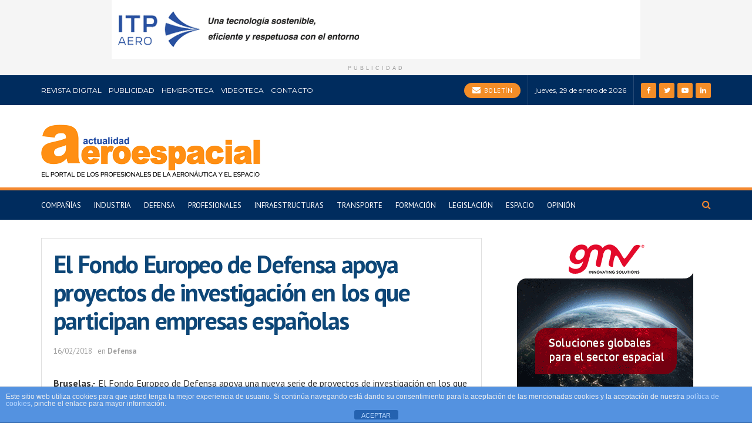

--- FILE ---
content_type: text/html; charset=utf-8
request_url: https://www.google.com/recaptcha/api2/anchor?ar=1&k=6LfKWvYlAAAAAPfdNJYEVC5668QgvYz9OF8qxbAH&co=aHR0cHM6Ly9hY3R1YWxpZGFkYWVyb2VzcGFjaWFsLmNvbTo0NDM.&hl=en&v=N67nZn4AqZkNcbeMu4prBgzg&size=invisible&anchor-ms=20000&execute-ms=30000&cb=g0i5oek3bgq
body_size: 48877
content:
<!DOCTYPE HTML><html dir="ltr" lang="en"><head><meta http-equiv="Content-Type" content="text/html; charset=UTF-8">
<meta http-equiv="X-UA-Compatible" content="IE=edge">
<title>reCAPTCHA</title>
<style type="text/css">
/* cyrillic-ext */
@font-face {
  font-family: 'Roboto';
  font-style: normal;
  font-weight: 400;
  font-stretch: 100%;
  src: url(//fonts.gstatic.com/s/roboto/v48/KFO7CnqEu92Fr1ME7kSn66aGLdTylUAMa3GUBHMdazTgWw.woff2) format('woff2');
  unicode-range: U+0460-052F, U+1C80-1C8A, U+20B4, U+2DE0-2DFF, U+A640-A69F, U+FE2E-FE2F;
}
/* cyrillic */
@font-face {
  font-family: 'Roboto';
  font-style: normal;
  font-weight: 400;
  font-stretch: 100%;
  src: url(//fonts.gstatic.com/s/roboto/v48/KFO7CnqEu92Fr1ME7kSn66aGLdTylUAMa3iUBHMdazTgWw.woff2) format('woff2');
  unicode-range: U+0301, U+0400-045F, U+0490-0491, U+04B0-04B1, U+2116;
}
/* greek-ext */
@font-face {
  font-family: 'Roboto';
  font-style: normal;
  font-weight: 400;
  font-stretch: 100%;
  src: url(//fonts.gstatic.com/s/roboto/v48/KFO7CnqEu92Fr1ME7kSn66aGLdTylUAMa3CUBHMdazTgWw.woff2) format('woff2');
  unicode-range: U+1F00-1FFF;
}
/* greek */
@font-face {
  font-family: 'Roboto';
  font-style: normal;
  font-weight: 400;
  font-stretch: 100%;
  src: url(//fonts.gstatic.com/s/roboto/v48/KFO7CnqEu92Fr1ME7kSn66aGLdTylUAMa3-UBHMdazTgWw.woff2) format('woff2');
  unicode-range: U+0370-0377, U+037A-037F, U+0384-038A, U+038C, U+038E-03A1, U+03A3-03FF;
}
/* math */
@font-face {
  font-family: 'Roboto';
  font-style: normal;
  font-weight: 400;
  font-stretch: 100%;
  src: url(//fonts.gstatic.com/s/roboto/v48/KFO7CnqEu92Fr1ME7kSn66aGLdTylUAMawCUBHMdazTgWw.woff2) format('woff2');
  unicode-range: U+0302-0303, U+0305, U+0307-0308, U+0310, U+0312, U+0315, U+031A, U+0326-0327, U+032C, U+032F-0330, U+0332-0333, U+0338, U+033A, U+0346, U+034D, U+0391-03A1, U+03A3-03A9, U+03B1-03C9, U+03D1, U+03D5-03D6, U+03F0-03F1, U+03F4-03F5, U+2016-2017, U+2034-2038, U+203C, U+2040, U+2043, U+2047, U+2050, U+2057, U+205F, U+2070-2071, U+2074-208E, U+2090-209C, U+20D0-20DC, U+20E1, U+20E5-20EF, U+2100-2112, U+2114-2115, U+2117-2121, U+2123-214F, U+2190, U+2192, U+2194-21AE, U+21B0-21E5, U+21F1-21F2, U+21F4-2211, U+2213-2214, U+2216-22FF, U+2308-230B, U+2310, U+2319, U+231C-2321, U+2336-237A, U+237C, U+2395, U+239B-23B7, U+23D0, U+23DC-23E1, U+2474-2475, U+25AF, U+25B3, U+25B7, U+25BD, U+25C1, U+25CA, U+25CC, U+25FB, U+266D-266F, U+27C0-27FF, U+2900-2AFF, U+2B0E-2B11, U+2B30-2B4C, U+2BFE, U+3030, U+FF5B, U+FF5D, U+1D400-1D7FF, U+1EE00-1EEFF;
}
/* symbols */
@font-face {
  font-family: 'Roboto';
  font-style: normal;
  font-weight: 400;
  font-stretch: 100%;
  src: url(//fonts.gstatic.com/s/roboto/v48/KFO7CnqEu92Fr1ME7kSn66aGLdTylUAMaxKUBHMdazTgWw.woff2) format('woff2');
  unicode-range: U+0001-000C, U+000E-001F, U+007F-009F, U+20DD-20E0, U+20E2-20E4, U+2150-218F, U+2190, U+2192, U+2194-2199, U+21AF, U+21E6-21F0, U+21F3, U+2218-2219, U+2299, U+22C4-22C6, U+2300-243F, U+2440-244A, U+2460-24FF, U+25A0-27BF, U+2800-28FF, U+2921-2922, U+2981, U+29BF, U+29EB, U+2B00-2BFF, U+4DC0-4DFF, U+FFF9-FFFB, U+10140-1018E, U+10190-1019C, U+101A0, U+101D0-101FD, U+102E0-102FB, U+10E60-10E7E, U+1D2C0-1D2D3, U+1D2E0-1D37F, U+1F000-1F0FF, U+1F100-1F1AD, U+1F1E6-1F1FF, U+1F30D-1F30F, U+1F315, U+1F31C, U+1F31E, U+1F320-1F32C, U+1F336, U+1F378, U+1F37D, U+1F382, U+1F393-1F39F, U+1F3A7-1F3A8, U+1F3AC-1F3AF, U+1F3C2, U+1F3C4-1F3C6, U+1F3CA-1F3CE, U+1F3D4-1F3E0, U+1F3ED, U+1F3F1-1F3F3, U+1F3F5-1F3F7, U+1F408, U+1F415, U+1F41F, U+1F426, U+1F43F, U+1F441-1F442, U+1F444, U+1F446-1F449, U+1F44C-1F44E, U+1F453, U+1F46A, U+1F47D, U+1F4A3, U+1F4B0, U+1F4B3, U+1F4B9, U+1F4BB, U+1F4BF, U+1F4C8-1F4CB, U+1F4D6, U+1F4DA, U+1F4DF, U+1F4E3-1F4E6, U+1F4EA-1F4ED, U+1F4F7, U+1F4F9-1F4FB, U+1F4FD-1F4FE, U+1F503, U+1F507-1F50B, U+1F50D, U+1F512-1F513, U+1F53E-1F54A, U+1F54F-1F5FA, U+1F610, U+1F650-1F67F, U+1F687, U+1F68D, U+1F691, U+1F694, U+1F698, U+1F6AD, U+1F6B2, U+1F6B9-1F6BA, U+1F6BC, U+1F6C6-1F6CF, U+1F6D3-1F6D7, U+1F6E0-1F6EA, U+1F6F0-1F6F3, U+1F6F7-1F6FC, U+1F700-1F7FF, U+1F800-1F80B, U+1F810-1F847, U+1F850-1F859, U+1F860-1F887, U+1F890-1F8AD, U+1F8B0-1F8BB, U+1F8C0-1F8C1, U+1F900-1F90B, U+1F93B, U+1F946, U+1F984, U+1F996, U+1F9E9, U+1FA00-1FA6F, U+1FA70-1FA7C, U+1FA80-1FA89, U+1FA8F-1FAC6, U+1FACE-1FADC, U+1FADF-1FAE9, U+1FAF0-1FAF8, U+1FB00-1FBFF;
}
/* vietnamese */
@font-face {
  font-family: 'Roboto';
  font-style: normal;
  font-weight: 400;
  font-stretch: 100%;
  src: url(//fonts.gstatic.com/s/roboto/v48/KFO7CnqEu92Fr1ME7kSn66aGLdTylUAMa3OUBHMdazTgWw.woff2) format('woff2');
  unicode-range: U+0102-0103, U+0110-0111, U+0128-0129, U+0168-0169, U+01A0-01A1, U+01AF-01B0, U+0300-0301, U+0303-0304, U+0308-0309, U+0323, U+0329, U+1EA0-1EF9, U+20AB;
}
/* latin-ext */
@font-face {
  font-family: 'Roboto';
  font-style: normal;
  font-weight: 400;
  font-stretch: 100%;
  src: url(//fonts.gstatic.com/s/roboto/v48/KFO7CnqEu92Fr1ME7kSn66aGLdTylUAMa3KUBHMdazTgWw.woff2) format('woff2');
  unicode-range: U+0100-02BA, U+02BD-02C5, U+02C7-02CC, U+02CE-02D7, U+02DD-02FF, U+0304, U+0308, U+0329, U+1D00-1DBF, U+1E00-1E9F, U+1EF2-1EFF, U+2020, U+20A0-20AB, U+20AD-20C0, U+2113, U+2C60-2C7F, U+A720-A7FF;
}
/* latin */
@font-face {
  font-family: 'Roboto';
  font-style: normal;
  font-weight: 400;
  font-stretch: 100%;
  src: url(//fonts.gstatic.com/s/roboto/v48/KFO7CnqEu92Fr1ME7kSn66aGLdTylUAMa3yUBHMdazQ.woff2) format('woff2');
  unicode-range: U+0000-00FF, U+0131, U+0152-0153, U+02BB-02BC, U+02C6, U+02DA, U+02DC, U+0304, U+0308, U+0329, U+2000-206F, U+20AC, U+2122, U+2191, U+2193, U+2212, U+2215, U+FEFF, U+FFFD;
}
/* cyrillic-ext */
@font-face {
  font-family: 'Roboto';
  font-style: normal;
  font-weight: 500;
  font-stretch: 100%;
  src: url(//fonts.gstatic.com/s/roboto/v48/KFO7CnqEu92Fr1ME7kSn66aGLdTylUAMa3GUBHMdazTgWw.woff2) format('woff2');
  unicode-range: U+0460-052F, U+1C80-1C8A, U+20B4, U+2DE0-2DFF, U+A640-A69F, U+FE2E-FE2F;
}
/* cyrillic */
@font-face {
  font-family: 'Roboto';
  font-style: normal;
  font-weight: 500;
  font-stretch: 100%;
  src: url(//fonts.gstatic.com/s/roboto/v48/KFO7CnqEu92Fr1ME7kSn66aGLdTylUAMa3iUBHMdazTgWw.woff2) format('woff2');
  unicode-range: U+0301, U+0400-045F, U+0490-0491, U+04B0-04B1, U+2116;
}
/* greek-ext */
@font-face {
  font-family: 'Roboto';
  font-style: normal;
  font-weight: 500;
  font-stretch: 100%;
  src: url(//fonts.gstatic.com/s/roboto/v48/KFO7CnqEu92Fr1ME7kSn66aGLdTylUAMa3CUBHMdazTgWw.woff2) format('woff2');
  unicode-range: U+1F00-1FFF;
}
/* greek */
@font-face {
  font-family: 'Roboto';
  font-style: normal;
  font-weight: 500;
  font-stretch: 100%;
  src: url(//fonts.gstatic.com/s/roboto/v48/KFO7CnqEu92Fr1ME7kSn66aGLdTylUAMa3-UBHMdazTgWw.woff2) format('woff2');
  unicode-range: U+0370-0377, U+037A-037F, U+0384-038A, U+038C, U+038E-03A1, U+03A3-03FF;
}
/* math */
@font-face {
  font-family: 'Roboto';
  font-style: normal;
  font-weight: 500;
  font-stretch: 100%;
  src: url(//fonts.gstatic.com/s/roboto/v48/KFO7CnqEu92Fr1ME7kSn66aGLdTylUAMawCUBHMdazTgWw.woff2) format('woff2');
  unicode-range: U+0302-0303, U+0305, U+0307-0308, U+0310, U+0312, U+0315, U+031A, U+0326-0327, U+032C, U+032F-0330, U+0332-0333, U+0338, U+033A, U+0346, U+034D, U+0391-03A1, U+03A3-03A9, U+03B1-03C9, U+03D1, U+03D5-03D6, U+03F0-03F1, U+03F4-03F5, U+2016-2017, U+2034-2038, U+203C, U+2040, U+2043, U+2047, U+2050, U+2057, U+205F, U+2070-2071, U+2074-208E, U+2090-209C, U+20D0-20DC, U+20E1, U+20E5-20EF, U+2100-2112, U+2114-2115, U+2117-2121, U+2123-214F, U+2190, U+2192, U+2194-21AE, U+21B0-21E5, U+21F1-21F2, U+21F4-2211, U+2213-2214, U+2216-22FF, U+2308-230B, U+2310, U+2319, U+231C-2321, U+2336-237A, U+237C, U+2395, U+239B-23B7, U+23D0, U+23DC-23E1, U+2474-2475, U+25AF, U+25B3, U+25B7, U+25BD, U+25C1, U+25CA, U+25CC, U+25FB, U+266D-266F, U+27C0-27FF, U+2900-2AFF, U+2B0E-2B11, U+2B30-2B4C, U+2BFE, U+3030, U+FF5B, U+FF5D, U+1D400-1D7FF, U+1EE00-1EEFF;
}
/* symbols */
@font-face {
  font-family: 'Roboto';
  font-style: normal;
  font-weight: 500;
  font-stretch: 100%;
  src: url(//fonts.gstatic.com/s/roboto/v48/KFO7CnqEu92Fr1ME7kSn66aGLdTylUAMaxKUBHMdazTgWw.woff2) format('woff2');
  unicode-range: U+0001-000C, U+000E-001F, U+007F-009F, U+20DD-20E0, U+20E2-20E4, U+2150-218F, U+2190, U+2192, U+2194-2199, U+21AF, U+21E6-21F0, U+21F3, U+2218-2219, U+2299, U+22C4-22C6, U+2300-243F, U+2440-244A, U+2460-24FF, U+25A0-27BF, U+2800-28FF, U+2921-2922, U+2981, U+29BF, U+29EB, U+2B00-2BFF, U+4DC0-4DFF, U+FFF9-FFFB, U+10140-1018E, U+10190-1019C, U+101A0, U+101D0-101FD, U+102E0-102FB, U+10E60-10E7E, U+1D2C0-1D2D3, U+1D2E0-1D37F, U+1F000-1F0FF, U+1F100-1F1AD, U+1F1E6-1F1FF, U+1F30D-1F30F, U+1F315, U+1F31C, U+1F31E, U+1F320-1F32C, U+1F336, U+1F378, U+1F37D, U+1F382, U+1F393-1F39F, U+1F3A7-1F3A8, U+1F3AC-1F3AF, U+1F3C2, U+1F3C4-1F3C6, U+1F3CA-1F3CE, U+1F3D4-1F3E0, U+1F3ED, U+1F3F1-1F3F3, U+1F3F5-1F3F7, U+1F408, U+1F415, U+1F41F, U+1F426, U+1F43F, U+1F441-1F442, U+1F444, U+1F446-1F449, U+1F44C-1F44E, U+1F453, U+1F46A, U+1F47D, U+1F4A3, U+1F4B0, U+1F4B3, U+1F4B9, U+1F4BB, U+1F4BF, U+1F4C8-1F4CB, U+1F4D6, U+1F4DA, U+1F4DF, U+1F4E3-1F4E6, U+1F4EA-1F4ED, U+1F4F7, U+1F4F9-1F4FB, U+1F4FD-1F4FE, U+1F503, U+1F507-1F50B, U+1F50D, U+1F512-1F513, U+1F53E-1F54A, U+1F54F-1F5FA, U+1F610, U+1F650-1F67F, U+1F687, U+1F68D, U+1F691, U+1F694, U+1F698, U+1F6AD, U+1F6B2, U+1F6B9-1F6BA, U+1F6BC, U+1F6C6-1F6CF, U+1F6D3-1F6D7, U+1F6E0-1F6EA, U+1F6F0-1F6F3, U+1F6F7-1F6FC, U+1F700-1F7FF, U+1F800-1F80B, U+1F810-1F847, U+1F850-1F859, U+1F860-1F887, U+1F890-1F8AD, U+1F8B0-1F8BB, U+1F8C0-1F8C1, U+1F900-1F90B, U+1F93B, U+1F946, U+1F984, U+1F996, U+1F9E9, U+1FA00-1FA6F, U+1FA70-1FA7C, U+1FA80-1FA89, U+1FA8F-1FAC6, U+1FACE-1FADC, U+1FADF-1FAE9, U+1FAF0-1FAF8, U+1FB00-1FBFF;
}
/* vietnamese */
@font-face {
  font-family: 'Roboto';
  font-style: normal;
  font-weight: 500;
  font-stretch: 100%;
  src: url(//fonts.gstatic.com/s/roboto/v48/KFO7CnqEu92Fr1ME7kSn66aGLdTylUAMa3OUBHMdazTgWw.woff2) format('woff2');
  unicode-range: U+0102-0103, U+0110-0111, U+0128-0129, U+0168-0169, U+01A0-01A1, U+01AF-01B0, U+0300-0301, U+0303-0304, U+0308-0309, U+0323, U+0329, U+1EA0-1EF9, U+20AB;
}
/* latin-ext */
@font-face {
  font-family: 'Roboto';
  font-style: normal;
  font-weight: 500;
  font-stretch: 100%;
  src: url(//fonts.gstatic.com/s/roboto/v48/KFO7CnqEu92Fr1ME7kSn66aGLdTylUAMa3KUBHMdazTgWw.woff2) format('woff2');
  unicode-range: U+0100-02BA, U+02BD-02C5, U+02C7-02CC, U+02CE-02D7, U+02DD-02FF, U+0304, U+0308, U+0329, U+1D00-1DBF, U+1E00-1E9F, U+1EF2-1EFF, U+2020, U+20A0-20AB, U+20AD-20C0, U+2113, U+2C60-2C7F, U+A720-A7FF;
}
/* latin */
@font-face {
  font-family: 'Roboto';
  font-style: normal;
  font-weight: 500;
  font-stretch: 100%;
  src: url(//fonts.gstatic.com/s/roboto/v48/KFO7CnqEu92Fr1ME7kSn66aGLdTylUAMa3yUBHMdazQ.woff2) format('woff2');
  unicode-range: U+0000-00FF, U+0131, U+0152-0153, U+02BB-02BC, U+02C6, U+02DA, U+02DC, U+0304, U+0308, U+0329, U+2000-206F, U+20AC, U+2122, U+2191, U+2193, U+2212, U+2215, U+FEFF, U+FFFD;
}
/* cyrillic-ext */
@font-face {
  font-family: 'Roboto';
  font-style: normal;
  font-weight: 900;
  font-stretch: 100%;
  src: url(//fonts.gstatic.com/s/roboto/v48/KFO7CnqEu92Fr1ME7kSn66aGLdTylUAMa3GUBHMdazTgWw.woff2) format('woff2');
  unicode-range: U+0460-052F, U+1C80-1C8A, U+20B4, U+2DE0-2DFF, U+A640-A69F, U+FE2E-FE2F;
}
/* cyrillic */
@font-face {
  font-family: 'Roboto';
  font-style: normal;
  font-weight: 900;
  font-stretch: 100%;
  src: url(//fonts.gstatic.com/s/roboto/v48/KFO7CnqEu92Fr1ME7kSn66aGLdTylUAMa3iUBHMdazTgWw.woff2) format('woff2');
  unicode-range: U+0301, U+0400-045F, U+0490-0491, U+04B0-04B1, U+2116;
}
/* greek-ext */
@font-face {
  font-family: 'Roboto';
  font-style: normal;
  font-weight: 900;
  font-stretch: 100%;
  src: url(//fonts.gstatic.com/s/roboto/v48/KFO7CnqEu92Fr1ME7kSn66aGLdTylUAMa3CUBHMdazTgWw.woff2) format('woff2');
  unicode-range: U+1F00-1FFF;
}
/* greek */
@font-face {
  font-family: 'Roboto';
  font-style: normal;
  font-weight: 900;
  font-stretch: 100%;
  src: url(//fonts.gstatic.com/s/roboto/v48/KFO7CnqEu92Fr1ME7kSn66aGLdTylUAMa3-UBHMdazTgWw.woff2) format('woff2');
  unicode-range: U+0370-0377, U+037A-037F, U+0384-038A, U+038C, U+038E-03A1, U+03A3-03FF;
}
/* math */
@font-face {
  font-family: 'Roboto';
  font-style: normal;
  font-weight: 900;
  font-stretch: 100%;
  src: url(//fonts.gstatic.com/s/roboto/v48/KFO7CnqEu92Fr1ME7kSn66aGLdTylUAMawCUBHMdazTgWw.woff2) format('woff2');
  unicode-range: U+0302-0303, U+0305, U+0307-0308, U+0310, U+0312, U+0315, U+031A, U+0326-0327, U+032C, U+032F-0330, U+0332-0333, U+0338, U+033A, U+0346, U+034D, U+0391-03A1, U+03A3-03A9, U+03B1-03C9, U+03D1, U+03D5-03D6, U+03F0-03F1, U+03F4-03F5, U+2016-2017, U+2034-2038, U+203C, U+2040, U+2043, U+2047, U+2050, U+2057, U+205F, U+2070-2071, U+2074-208E, U+2090-209C, U+20D0-20DC, U+20E1, U+20E5-20EF, U+2100-2112, U+2114-2115, U+2117-2121, U+2123-214F, U+2190, U+2192, U+2194-21AE, U+21B0-21E5, U+21F1-21F2, U+21F4-2211, U+2213-2214, U+2216-22FF, U+2308-230B, U+2310, U+2319, U+231C-2321, U+2336-237A, U+237C, U+2395, U+239B-23B7, U+23D0, U+23DC-23E1, U+2474-2475, U+25AF, U+25B3, U+25B7, U+25BD, U+25C1, U+25CA, U+25CC, U+25FB, U+266D-266F, U+27C0-27FF, U+2900-2AFF, U+2B0E-2B11, U+2B30-2B4C, U+2BFE, U+3030, U+FF5B, U+FF5D, U+1D400-1D7FF, U+1EE00-1EEFF;
}
/* symbols */
@font-face {
  font-family: 'Roboto';
  font-style: normal;
  font-weight: 900;
  font-stretch: 100%;
  src: url(//fonts.gstatic.com/s/roboto/v48/KFO7CnqEu92Fr1ME7kSn66aGLdTylUAMaxKUBHMdazTgWw.woff2) format('woff2');
  unicode-range: U+0001-000C, U+000E-001F, U+007F-009F, U+20DD-20E0, U+20E2-20E4, U+2150-218F, U+2190, U+2192, U+2194-2199, U+21AF, U+21E6-21F0, U+21F3, U+2218-2219, U+2299, U+22C4-22C6, U+2300-243F, U+2440-244A, U+2460-24FF, U+25A0-27BF, U+2800-28FF, U+2921-2922, U+2981, U+29BF, U+29EB, U+2B00-2BFF, U+4DC0-4DFF, U+FFF9-FFFB, U+10140-1018E, U+10190-1019C, U+101A0, U+101D0-101FD, U+102E0-102FB, U+10E60-10E7E, U+1D2C0-1D2D3, U+1D2E0-1D37F, U+1F000-1F0FF, U+1F100-1F1AD, U+1F1E6-1F1FF, U+1F30D-1F30F, U+1F315, U+1F31C, U+1F31E, U+1F320-1F32C, U+1F336, U+1F378, U+1F37D, U+1F382, U+1F393-1F39F, U+1F3A7-1F3A8, U+1F3AC-1F3AF, U+1F3C2, U+1F3C4-1F3C6, U+1F3CA-1F3CE, U+1F3D4-1F3E0, U+1F3ED, U+1F3F1-1F3F3, U+1F3F5-1F3F7, U+1F408, U+1F415, U+1F41F, U+1F426, U+1F43F, U+1F441-1F442, U+1F444, U+1F446-1F449, U+1F44C-1F44E, U+1F453, U+1F46A, U+1F47D, U+1F4A3, U+1F4B0, U+1F4B3, U+1F4B9, U+1F4BB, U+1F4BF, U+1F4C8-1F4CB, U+1F4D6, U+1F4DA, U+1F4DF, U+1F4E3-1F4E6, U+1F4EA-1F4ED, U+1F4F7, U+1F4F9-1F4FB, U+1F4FD-1F4FE, U+1F503, U+1F507-1F50B, U+1F50D, U+1F512-1F513, U+1F53E-1F54A, U+1F54F-1F5FA, U+1F610, U+1F650-1F67F, U+1F687, U+1F68D, U+1F691, U+1F694, U+1F698, U+1F6AD, U+1F6B2, U+1F6B9-1F6BA, U+1F6BC, U+1F6C6-1F6CF, U+1F6D3-1F6D7, U+1F6E0-1F6EA, U+1F6F0-1F6F3, U+1F6F7-1F6FC, U+1F700-1F7FF, U+1F800-1F80B, U+1F810-1F847, U+1F850-1F859, U+1F860-1F887, U+1F890-1F8AD, U+1F8B0-1F8BB, U+1F8C0-1F8C1, U+1F900-1F90B, U+1F93B, U+1F946, U+1F984, U+1F996, U+1F9E9, U+1FA00-1FA6F, U+1FA70-1FA7C, U+1FA80-1FA89, U+1FA8F-1FAC6, U+1FACE-1FADC, U+1FADF-1FAE9, U+1FAF0-1FAF8, U+1FB00-1FBFF;
}
/* vietnamese */
@font-face {
  font-family: 'Roboto';
  font-style: normal;
  font-weight: 900;
  font-stretch: 100%;
  src: url(//fonts.gstatic.com/s/roboto/v48/KFO7CnqEu92Fr1ME7kSn66aGLdTylUAMa3OUBHMdazTgWw.woff2) format('woff2');
  unicode-range: U+0102-0103, U+0110-0111, U+0128-0129, U+0168-0169, U+01A0-01A1, U+01AF-01B0, U+0300-0301, U+0303-0304, U+0308-0309, U+0323, U+0329, U+1EA0-1EF9, U+20AB;
}
/* latin-ext */
@font-face {
  font-family: 'Roboto';
  font-style: normal;
  font-weight: 900;
  font-stretch: 100%;
  src: url(//fonts.gstatic.com/s/roboto/v48/KFO7CnqEu92Fr1ME7kSn66aGLdTylUAMa3KUBHMdazTgWw.woff2) format('woff2');
  unicode-range: U+0100-02BA, U+02BD-02C5, U+02C7-02CC, U+02CE-02D7, U+02DD-02FF, U+0304, U+0308, U+0329, U+1D00-1DBF, U+1E00-1E9F, U+1EF2-1EFF, U+2020, U+20A0-20AB, U+20AD-20C0, U+2113, U+2C60-2C7F, U+A720-A7FF;
}
/* latin */
@font-face {
  font-family: 'Roboto';
  font-style: normal;
  font-weight: 900;
  font-stretch: 100%;
  src: url(//fonts.gstatic.com/s/roboto/v48/KFO7CnqEu92Fr1ME7kSn66aGLdTylUAMa3yUBHMdazQ.woff2) format('woff2');
  unicode-range: U+0000-00FF, U+0131, U+0152-0153, U+02BB-02BC, U+02C6, U+02DA, U+02DC, U+0304, U+0308, U+0329, U+2000-206F, U+20AC, U+2122, U+2191, U+2193, U+2212, U+2215, U+FEFF, U+FFFD;
}

</style>
<link rel="stylesheet" type="text/css" href="https://www.gstatic.com/recaptcha/releases/N67nZn4AqZkNcbeMu4prBgzg/styles__ltr.css">
<script nonce="anRUi2aZeqQT-tNZHHSSNQ" type="text/javascript">window['__recaptcha_api'] = 'https://www.google.com/recaptcha/api2/';</script>
<script type="text/javascript" src="https://www.gstatic.com/recaptcha/releases/N67nZn4AqZkNcbeMu4prBgzg/recaptcha__en.js" nonce="anRUi2aZeqQT-tNZHHSSNQ">
      
    </script></head>
<body><div id="rc-anchor-alert" class="rc-anchor-alert"></div>
<input type="hidden" id="recaptcha-token" value="[base64]">
<script type="text/javascript" nonce="anRUi2aZeqQT-tNZHHSSNQ">
      recaptcha.anchor.Main.init("[\x22ainput\x22,[\x22bgdata\x22,\x22\x22,\[base64]/[base64]/[base64]/ZyhXLGgpOnEoW04sMjEsbF0sVywwKSxoKSxmYWxzZSxmYWxzZSl9Y2F0Y2goayl7RygzNTgsVyk/[base64]/[base64]/[base64]/[base64]/[base64]/[base64]/[base64]/bmV3IEJbT10oRFswXSk6dz09Mj9uZXcgQltPXShEWzBdLERbMV0pOnc9PTM/bmV3IEJbT10oRFswXSxEWzFdLERbMl0pOnc9PTQ/[base64]/[base64]/[base64]/[base64]/[base64]\\u003d\x22,\[base64]\\u003d\x22,\x22wpLCiMKFw7zDhcOIwqvDt8Oaw7XCo1BvccKMwpw+QTwFw5rDnh7DrcOnw73DosOrRcOgwrzCvMKdwpHCjQ5Dwrk3f8OqwoNmwqJ4w6LDrMOxNHHCkVrCrhBIwpQFK8ORwpvDrcK+Y8Orw7fCgMKAw75HOjXDgMKYwq/CqMOdbGHDuFNMwrLDviMFw6/Cln/ChmNHcHh9QMOeAll6VEPDmX7Cv8Ocwq7ClcOWMU/Ci0HCnQMiXxrCtsOMw7lmw4FBwr5Rwq5qYCbCmmbDnsOjWcONKcKPayApwrzCsGkHw77CqmrCrsOyX8O4bTrCpMOBwr7Ds8KMw4oBw7TCjMOSwrHCjUh/wrh9HWrDg8Kvw4rCr8KQfgkYNyoMwqkpaMKdwpNMBcOTwqrDocOZwqzDmMKjw5dZw67DtsObw45xwrthwqTCkwAAR8K/bWh6wrjDrsO1wopHw4pjw4DDvTA9Q8K9GMO+CVwuAltqKn8/[base64]/[base64]/Dg8KjfTomXsO2XHlTw6LCl2URw5ZnOm3Dm8KJwpLDo8ONw5rDk8O9fMOxw5/[base64]/w7nDijMGwrLDnsOEHsKXHcOIZiLDtndhdx/Dgy/CvR3DsjA8wohHB8OQw5EHB8OlVsK2OcOgwqFQCBvDgcK2w7ZJAsOdwopqwoLCvwtAw6HDjxxqXEV+IQzClcKJw50swq/Dt8OMw4V4w7HDmnwbw68mdMKPSsOcTsKqwrHCvMKIECrDk18Pw40ywp1Mwq4ow7FrA8Opw6/CpBEANsOJI0zDvcKUGnjCq39oalHCqhvDrXDDhsKowqpawoZ9HDDDkBo4wqrCmsKow6FxX8KyPB/[base64]/CiMO3w6k/w63DpAPDsV5tCQ0EOGvChcKPwqAlA8OZwqwKwqkVwqwla8Kfw4HDh8OzKhgoI8OCwr5Mw43CqgxEbcOtZl3DhsKnE8KtZcOew6lPw4tuX8ObJsOlScOLw4LClMKew4jCgMK2GjbCkcOowpQhw57Dh1xcwr9rwozDohsZwqrCp2NKwp3DnMKTESh/H8Kjw4ZFNHTDh2fCgcKew6A6w4rCnXPDlcOMw64ZQ1oQwqdBwrvCtsK3ecO7wpLDkMKYwqwKw5jCh8KHwpVQbcO+wokpw6XDlBszMVoow7vDtSU/w6DCi8OkKMO3wrMZOcKPfcK6wolRwrLDp8K8wp3DigPDgDTDrS3DhADCm8OYdVvDsMOEw75CZFHDgCrCrXnDgRnDtQQZworCvsK/KHRFwpZkw7fDosOWwrMXMcKtXcKpw7kYwqZwfcOnw4TClMO0woNIPMO7HCTDvgnCkMK6R0PDjzQeUMKIwookw7bDmcOUGDzDuxA9YMOVDcKcLFglw4AzNsOqFcOyFMO/woF7wo5hZsO8w64/CCNYwqtZY8KEwohsw6RFw53Ch21AOMOgwoIrw6cXw4zCisO5wqDCicOcVcK1ZB0Ew6trS8OowoLChi7CtsKDwrXCi8KbKivDqBDCgMKobMO4CX4xEm87w7rDrcORw5AnwoFIw6diw6hAGkdnImEpwqPChUBmHsOHwovCisKeSwnDh8Kic0gCwp9rB8O/[base64]/[base64]/Cn8OQw43Cv8ODwqYsB8OoP3zDhBdOwqYkw4ZEA8KMCCJ9ACjCn8KTRS5yAW9SwoUvwqnCgjHCvWxAwqZjK8OvbMK3woRTZsKBI38kw5jCkMKlScKiw7zDlWNCOMKlw63CnsOpbw3DvcO4cMOSw7rDnsKYHMOUfMOwwq/DvVA5w6wwwrbDiGFqTMK1RzRMw5DCpS/Cu8OrK8ObZ8OpwovDgMOlWsKOwo3DusOFwrdIUFMDwqXCrsKVwrAXRcOUbMOkwo5/[base64]/ClA4twpbCmCDCv8KIPXo7FEXCliPDpsOnwrnCtMKrSHfCrVXDn8OnUMOQw4XChEN/w4NMZcKQVS0vQcK7wpJ9worDh38BWMKpBUlOw6/DlsO/[base64]/DrUMaOcK9KcOQw6nDn8OOLMOtw4YkIMOVw6kkwoJNwq/Cj8KmDMKdwozDssKxCsOvw4HDncO6w7vDvEjDkwt4w6pGBcObwp/CksKlYMK/w6/[base64]/worDtw/Ck8K6eMKKw5DCsRFpw6lIMMOsw4VCL3HCh3IaT8OQwrXCq8OKwo3Cg198wroneDDDnQvDqUjDkMOCSj0fw4bDisO0w7/DrsK3wr/Cr8ONXBnCusKGwoLCqXRWw6bCg0HDosO9SMKgwrLCl8KsYxrDmXjCjcKnJcKdwrvCvkR8w7/CnsO5wqdbB8KMW2PCq8KnSX9Ow4XCiDp3W8Oswr17YcKSw5pNwpMxw6IGwrIBWsKXw6bCpMKzwprDnMKpDF3DqEDDtW/[base64]/wqtAw5jCgG/CpVLChHoiwqXCjUh7w6kJNm/CmQrDp8OhHcOhQAgDUsK9SMOzO2LDkjHCmsOUXRTDnMKYwr7CqzxUWMOGUsKww6gxVMKOw7rDtCMywoTCusO6PwXDnznClcKgwprDmCPDsmshCsKPOgjCl2fCjcOaw4BaPcKHdTg3R8Krw57CuCzDu8KXO8OUw7XDq8K8woUheSLCrl/[base64]/[base64]/Cn8OnTybCkMKkwr/CrMOsZ8OHX8O7YcKDYTvCrMKEbBNowrRRd8KXw7EGwqTCrMKNJC4GwrkGdsO4QcKDLynCkEPDrMK3B8OuU8O/TcKPTX5uw5cowocpw61afMOXw5rCt0DChcOuw5zCn8Ogw7/CqcKaw43ClMOtw67DjEhVDX1yccO9wphPeSvCi2HDg3HChcK5GsO7w6s6eMOyUcKhYsONdmsydsOQHHUubQHClT3CpAFlMMK/[base64]/ClsOxIUxDw5F0w6FawrnDo1kXYlUtN8Oqw6FJeCrDnsKWSsKLRMK0w7pfwrDDlynClx3CuCPDtcKjGMKrOV5OHhdkdcKYF8OhL8OAOmpAw4jCqXTDr8KPd8KjwqzClsOcwp5JTMKcwqPCvBvCq8KVwrrCugpxwoxnw7bCusKnw5XCsWbDmTE8wq/ChcKuw6wfwofDnxkVwobCuVlrF8OpOsK5w7FCw7c5w57Ck8OUECJ9w7JOw5HDvWDDnAvDoE/DgD0Tw4ZhX8K9VHrChjw5YVogQcKMwpDCsg92woXDgsOPw4/DhnVTIEcWw7LDrQLDsXMiCCp8TsKFwqweb8Omw4bDoRguFMOOwqnDqcKAcMOJG8Ovwr9KT8OCHBgSasOhw7nCocKtwpZrw707T3fCpwTDsMKMw5LDqsOxNwRGcX5fCGfDgg3CqhnDjk54wo/CiSPCljjCnMOcw7s0wpYcF01ZesO+w4vDkFEgwpbCpGpiwrrCvlchwopVw69pw7oRwp/CmcOAPMOiwphae1NXw43Dn1/CpsKxTUdCwoXCozQcE8KaAQIwBhJYFcOSwqDDjMK7ZsKgwrXDhxrDiSTCjigLw7PCkzrDnzvDhcOPYnp8wrfCoTDCjyHDssKCTjM7XsKUw7VbAwzDlcOqw7TCqMKXNcONwrIvJCEEViDCiCHCgMOoO8OBa3/CiHAKUMKpwqk0w4ptwpXDo8K0wovCmcOBM8O0ekrDoMOiwpbDuEFBwqhre8K1w5oMbsOFMA3DvFDCunUPBcKEKmTCv8Ogw6nCuS3Dh3nCo8O0dTJfwpDCsX/CoHDCiWN+MMKQG8OWfBHCpMKjwqjDt8O/[base64]/Dg3vDrx7CgATDmWHDhwDCmRYNfUAvwqzCownDu8O3DjY/CijDh8KdbyHDgRDDnB/Cm8KUwpDDtcKRHUjDhAl6wow8w6d8wo1uwrlCUMKOAhgoAVXCrMKZw6h7w7gVCMOWw7d+w7bDtVXCmsKdc8K5w4vCtMKYNcKcwrDCksOTWMOWRsKuw7TDn8OFwpEew4gSwo/DnihnwpnCjwDCtMOywo1Xw5XCnsOfUHHCgcKxGAzDi1vCk8KLPgHCpcOBw7PDjHYYwrggw791PsKJIFRJTikGw7BAwrzDtzU+TsOJMMKjXsOdw57CkcOQKgjCusO0X8O+O8KYwrw5w4lYwp7CkMOxw5V/woHDrMKQwog3wrrDvBTCoW5dw4YRwocdwrfDhCIAGMKww7/[base64]/CgMKVUg1xSMOYDUPCvsOEw6jDqRXCosKGQC13w45KwpV/DS3CnAPDuMOnw48Vw6DCrAHDvlokwqXDuwpSNmU+wp1ywrHDrsOqw4ojw5dYRMO/emZEAgxCcWzCu8K1w4ogwo04w7/ChsOnK8KbXMKQAjnCpmzDq8K6VwMiNjxRw70LEG7DiMK/YMKxwrTCulfCrMKHwoXDqcK0wonCpTzCgcO3SF7DjcKrwpzDgsKGw7jDnMOzYSnCg1XDisOJw6jCnsOWRsKxw5HDmUIIAEIHVcK3IRBeV8KmRMOvLFgowpfCg8OFNMKJckohwr/DlUMRw5w5OcKpwojChys1w78KE8Ksw6fChcKZw43DiMKzEcKFFzYTDQ/DlsOEw708wr1GYmQvw4jDhH3DrMKww7bCicKxwrzDmsOqwr0eBMKxXCPDqnrChcORw548EMKgPBHCuQPDn8Ocw6TDtMOeRhfCssKcSRXCoWoSBMOAwrDDk8Kyw5UWGUJUbm/ClcKMw74hR8O9GVvDu8KkcXLCksO2w6ZVU8KGBcOwe8KrCMKqwoEewqDCu1kFwosFw5/DhxhYwozCtH47worDj2JMJsONwqpcw5HCi1DCgGsKwqDChcOHw5/ChsOGw5RAA39aRVnCojp8e8KCMlDDqMKYZylIQ8OjwoUAKQljdcKiw77DlEXDpcKwRcKAfcOhGcOhw4V4ZHoWTSdoRC5ww7zDjkIuAgN3w6Nqw5Atw47DjyZgQCZWFGXCgcKZwpxZVBoRMsOWwo3DgTzDrsOOUGzDpiZLLiAVwoDDpApywqVnY27CjMO/wo3DswPCgQHDlCADw6LDk8Kew5onw6tZbVbCkMKYw7PDisOmVMOGAcKFwotOw5RpYAXDl8OZwo3CowYvVV3CmMOdVcKNw5pbwr7CpkxiEcOUIcKVaU3CnW8zLGXDjH/DisORwrs9QcKdWsKHw4FEE8KKP8K+w6rCkT3Cn8O7w6krZ8ObfQosAsOFw4XCosOtw7bCs1xKw4Z2wo/DkT05azp/w5jCjCnDqWwSZhAYNy9Rw5PDvzhNJCJUXsKmw4c+w4zCo8OaZcOOwqJGNsKREMKSNntWw6/CpSfCrcKgw5zCoEvDo13DhGgKQBUtZxIcUMKqwqRGwqpEFRQkw5bCg2Zqw53Ch15pwq5FAGXCjkQlw7nCjsK4w5NbC2XCul/Do8KlN8K4wqzDmFo/Y8K+wofDpsO2NDULw47Ci8OME8KQwojDugfDk14mUMO7wrPCicOkVsKgwrNtw546NX3ChMKqHyQ/F0XCngfDi8KBw7bDmsOrw4bChcO9ccKtwqvDoz/DuirDnGIwwoHDg8KAfsKQIcKXA0MPwqEVw7A5ah3DhhFqw6TCkjLChWJ9wpbDjzLDn1Yew47DvXUmw5BJw7fDrjLCjzgtw7TDhGEpMi10O3bClCADOsOMUVbChcOTHsOywqp/CMKDwo3CjsOQw4/CuxTChigjPSMNMHQiw5bDsjpDCAvCumoEwr3Cs8O8w7JIAsK8wo7DkllyC8KyGi3CiVrCmlkTwpbCm8K8AE5Gw4HClQXCv8OVY8KWw5sMw6Yww5YfScOkM8Kiw7LDlMK2DCJVw4zDmMONw5oDccOCw4fCjwXCocKDw49Pw4fDmMOBw7DCi8Kyw6rCg8KtwpJTwo/[base64]/CtcKdTsK/FBgMTRwQw4TCucKgw7PCr21FXRbDtzUlSMOpURhrUzLDpWHCkAsiwqY0wooEasKdwpZ2w4FGwolITsOra2kLNAfCkVLCjAVuUSgjADnDpcKbwooGw4LClsKTw5NewpPDqcK1GA0lw7/CtlfDti8zLMKKZMOSw4rCrMK2woDCiMOkawvDjsOSYVfDmmJEdU0zwqJLwrpjw6/ChsKkwrbDoMKywosEYjHDslhUw7zCqcK/bmhDw69gw5dbw5XCr8KTw5XDm8OwRg5hwq4bwrpDeyLCisK9w44JwoFnw7VJXR7DssKWdi4qKjvCq8K/PMOtwq7DksO5dsK8w5EnC8O9wqQ0woTDssKwWjgcwqghw6wlw6I2wr7CpcKtd8Kww5NnZx/Dp2UZw5QrNzMLwqowwr/DscK6wrPClMKTwr8SwpJ1T1nDjMKiw5TDhkjCnMKgScKmw7vDhsKwdcKZB8OxZCvDpMKTTHXDmMOyM8Oac0DCiMOKasKGw7QPQ8KPw5fCs3d5wp0gYhM+wr/Dsm/DvcOXwqrCgsKtPAR9w5jDtsOew5PChFPCozN0w65zD8ODScORwq/Ct8KvwqLDjHnCl8OnVcOlEcOVwrnDjkgZX0JpYMKUUsKbGcKJwoHCu8OIwosqw750w4vCsScBwrPCqGjDij/CsELCpHgLw6fDmMKQHcKdwolzRycmwofCosKrKE/Cv2lFwpE2wrVjLsK5W1AIb8OuOkfDpj9gw7QjwrTDpsO7VcK1OsK+wod5w63CisK3OMO1cMKmQcO9PxolwpzCksKvKh7CmmzDrMKBfHsCb2kFAwXDncOMOcOCw58OEMK3w5ljGWTCmXnCpmvDhVTDosO3TjXDmcOeA8Kjwrg9WcKEOg/CkMKoPiQfeMK6P352w7w1fcKCIXbDjcO0woTDhQVFdsOMeE5gw70lwrXCrsKFL8KiAcKIw75WwrjCk8Kow4/CqiIrJ8Krw7lfw7vDlQIZw73DjmHCh8KNw5xhw47DmAfDrDNyw5ZybcKiw77Cl33Dr8KlwqjDr8KDw7YSO8O9wokmHsOhUMKvasKrwq3DrXJFw65KOkIqFm4AaTHDgcKRCwXDoMOafMOpwrjCryzDmsKTUi0/IMKiWmYcTcO3bxfCjzpaEcKnw4LDqMKFDHPCt33DvsOaw53CmsKXZ8KEw7DCiDnCp8Krw59uwr86Mw/CnRMLwowmwqZiCB14wpjDiMO2DsOqWgnDg1MGw5jDnsOFwozCv1taw5nDh8KzAsKRbRx6UkTDp0c0PsK3woXCpGYKGn5kYy/CnWXDpj4ww7csC3TDoQvDvVEGCsOyw5jDgnTDnsOsHHJiw546dltDwrvDjcKkw4QLwqUrw4VbwpjDjx0zdnDCghYSMMK0RMKNwq/Dh2DCvwrCuDcBdcKrwqBUAz3CjsOpwrnChi7Ct8O1w4jDl18pAT/DuEbDnMK1w6F7w47CrC5lwpnDjHANw5bDrnE2CMK6S8KTI8KWwrJWw7bDucOybHbDjw7DtjHClmHDvELDgH7CmyLCmsKQNMOUEMKhGMKmelbChn9AwrvCuWQwPmIRNSDDkmPCs0HCl8K6YntGw6Bfwo9bw6fDgsOaR08Mw4HCiMK7wrLClMKOwrDDksOZYF/CmxwXBsKLwo3DiUYSwrhEVXTCgAtAw5TCtMKGSjnCpcKfZ8O+wp7DmUcVYsKZwrTDuiEbEsKJwpcAw6wTw7bDgQ/CtGATKMKCw748w59lw7B2QsKwcRzDiMOow4E/[base64]/DhsOdw6BGLw9Rw47CosK/V8K4w5lYwpvCu8Ojw6PDgMKiOMOnw4LCj0Y7w4w3bg4hw4gHd8OwXRN9w7NowqPCnUMdw4zCnsKGNxU/fyfDoC7Cm8OxwovCn8KVwpRgL2xWwqXDkCfCj8KIYnlewoDCncK5w5cDMR40w4XDhhzCocK0wpIjbsOlQcOEwpDDoWjCtsOvw5tYwrEVXcOow6A8csKMw5fCm8K/worCqG7Cn8Kbwphkwr1Vwp1NKsOaw7ZawrzCjQBaOEHDssOww6U7fxUCw5/CpDDChcKvwp0Iw4LDsxPDsFF6G1fDlgrDnEAmaUjDjSzCicK/wpjCqcKjw5gnYMOMYsOnw7DDsyfCtFvCnjbDrRfDvH/ClMOyw6R4woNIw69sRgnCjMOlwr/[base64]/[base64]/DlsOPwodkwqo0OcOiwpnDiBzCqMK7TAdUw4o1w6PClVjDnjjCpSwvw60XChnCr8K+wrHCscOAF8OCwqLCvHnDpQJuSzzCjC10dWh2wrPCpcO6E8OnwqsKw4rDn0nDtcOHQV3CpcORw5PCrGALwotYwrXDokXDtsOjwpRWwooAAC/[base64]/CqCt0D8O5wpbDgmfDuMKQczo/w7nDpx8uGcOkYmvCmcKGw6hrwqFwwoLDqj9Pw4vDv8Onw4nDnWttw4/DjcOQHiJswoLCpsKYdsK1woBbX29jwpsCw6LDkTEuwo7Cn3xDRWTCqAjChz7Cn8KqCcOuwr8caT/ClkLDsVrCpRTDqV0dwo9LwqRTw5zCjyLCiyrCtsOgRG/CjG/[base64]/CrMOjesK9SWAcw4JqZ8OAwpdCIcKsNMOkwo8fw7jCoXk0C8KOEMKKH0TDjMOte8OXw5nCnxZBFlwZClYxXS9pwrXCiAJ/R8KUw4PDs8KZwpDDn8O0X8OKwrnDg8OUw5/DvQpoVsO5SQzClsOzw4YTwrnDocOaPsKIOwjDnBbCvXFiw6LChcKzw71JOU0qP8OfGA7CsMOwwozDq3RPW8KYQArDsFhpw4HClMKwQR/CvHB1wojCuFrCnCZ5EEvChDUDHR0vNsKWw7fDtGvDkMK2dFcewrhBwrHCvQ8iMcKZJCDDsC8jw4XCm3s6Q8Oiw7HCniJNX3HCn8ONTzsrch/CmE5Awr1Zw7Are1dkwro6PsOoIsK5JQBMCgtzw6PDlMKTZVDDph40QQrCo1lsHMKAA8KEwpVKaVpzw70Ew4DCmiXCmcK4wrZhX1TDgsKIdFfDnjA+woFmImBmDj16wq7DgcKEw4jChcKQw7zDj3DCsmdgP8OSwpxtRsKxMV7Cv3p4woTCu8KOwpjDusOhwq/DlRLCmFzDrMO4w4Z0w7/CssOKC2JJbsKAwp3Ds3PDiB3CrR/Cv8OpZjloIWk5akxCw40vw4dkwqbCmcKow5dnw4TDnnvCi3fCrz01BMKRFR5OA8KREsKqwq/CpsKZdVJkw5LDj8Kuwrh0w4TDqsK8SE7DrsKnbC/Ckk0/w7o4QMKea04Yw7g4wo9awrDDsm/CjgVtw7nDvsKyw4htAsOIwovDnsKbwrnDowfCmydQcxLCq8OgOzo4wqZ7wrxcw6zDlCxuOMKbZiUee3PClsKQw7TDlE5WwpwCNVg5JTR+wodzCSkzw4BWw6tKch1Ewr3DscKiw6zCtsKgwoZ0CsOAwr/CgMK/FjnDr3/CqMOqAMOsVMO6w7LDm8KfWBxuc2HCil4aEsK9R8KUTD0vWnFNwpE2wp7DlMKPTWRsIsKlwpLDlsOcCcOZwpvDj8KrRxnDqkclwpUCCW4xw554w7zCvMKQH8KADy8XY8OEwpgwVgRRYWbCksO2w7U/[base64]/CtsKsw6bCuG/ChMOWL8OiGMOfWhbCsMOdXMKyPmdZwq1Ew6LDo13DlcOBw4tAwqQQVHNowr3Dq8O2w73DoMOBwp7DlsKnw507woNDJMKOTMOQw47CscK5wqbDqcKKwpQWw5/[base64]/wrUYSMO2QMOlf8OUdxIrQcONw7vDkk1mZ8KcTk9wAxTCkWfCqMKMTW40w7jCuHp7wp5fOCzDtQ9rwojDujnCm1EiSmJLw77Cl1t+XMOawoISworDiwgpw4DChyBea8OHXcK+FcOeTsOYdWLDqyFdw7XDgj7ChgVVRcKNw7sLwo7Dv8O/asONGVbDscOtcMOSe8KIw5jDtsKNGh4gc8Oaw6vCn1zCiTguwrk/DsKSwqTCtcOiPxMAecO3w43DnFAMdsKBw6XCl13DmcOCw7okfD9vwrjDiHvDrcOdwqcEwprDg8Ohwo7DsH8BeUrCp8OMM8OAwqfChMKZwokOw5fCk8KQOU/DtMKOUkPCkcKxWxLCix/[base64]/Dr1MIw6M/[base64]/w47CpHd/[base64]/[base64]/[base64]/DrMK8ccO6RyzDn38RP010OQ/[base64]/[base64]/CvMOKwojDusKSZcO3wrwyAUwfUUHCo0bCgkR2w6HDgMOCcSw2T8OYwqbCnmHCrSlgwpDDqXI5UsK2HlvCrRDCnsKSA8OzCRPDhcOPWcKYPcKnw6HCrgIvHkbDmXkuw6RdwovDrMKGYsKlFMK3OcOpwq/CisOfwpgjw6UUw7HDonbCqhgUY3huw59Vw7fCjwtlfmg1EgNAwrNxVSJJAMO3wrLChmTCskAXG8OMw5pnw5UkwqHDosONwr8VKnTDiMOrE0vCj0dQwrZ+w7DCksO6fsK/[base64]/a3dle2nDhDTCpsKOw5EJwrQow5/DtyICeSzDlkUzO8KVDgJSB8KxJ8KJwrbCvsOww7vDlWALSMOQw5HDnsOselXCtB8Iw4TDl8OpAcOMA0Q9w5DDmgkmVgRZw6sjwrFdKcKcI8KrGybDvMKCYTrDpcOIDlbDucOnEwJ/HjEAXsOWwpQqPyZqw45cCg7Ch3QoKwFobmQ3WRjDtMOUwoXDm8O0fsORKnLCnhXDhcKkQ8KVw53DqiwgGBcrw63Dg8ODSEXDocK0wqBmQsOew7U1wojCqUzCpcKmZkRvbDE5ZcKxQnAcw7nDkBfDrE7Dm2DCscKxw4bDgHFWTiQuwqHDglQvwoRmw7EBGMO/[base64]/CqSXCrsKDfsKBw7fCkDpEwoxSJX8LUgrCncOOw6kAwpjCksOKFEVrScKSNTbCn3HCrcKqRkQUOEXCmcKMD0Jschckw5E6w4nDvRXDjsOoBsOdQGnDqsOCEwfDpsKdHTwXw4jCs3LDisOGw4LDpMKCwogpw5rDgcOMPSfDsVTClEwawpk4wrzCuy1Sw6/DmjzDkDlmw4vDiggTM8O7w7zCugjDuzZswpYgw4jCtMK6w4RpIGJuC8K2HcKBCsO4wqBUw4HDgcK0wo4gH1wGDcKgWVUVJiM0w4XDtGvCrCF9RSYUw7TDmgB5w7XCs01gw6PCgy/DlcK7fMKmIglIwrvCpsK3w6PDlcK8w6LCvcO3wrTDpcOcwoPDjGDClV4Ww7M0w4vDnWDDoMKULWEnHjU6wqcqHmc+wpU/KsK2HU1KfRTCr8KnwrvDsMKQwq1Cw7hcwqEmIwbClCXCq8KPC2F6w591d8O+WMK6w7cnTsKtwrAuw7JcXFwqw6d+woxjdsKFKXPCnG7ChztYwr/[base64]/N0fCqsKDagoXQ8Ofw4RYYBdJQEbCsXPDtlgtw5lawpZ0IwY1LsOywq5pNBvCoAvDp0Qdw5MUczHCjsOLCBHDvMKdWnfCrcKmwqNZFnpzaRo7LzDCrsONwrHCkmjCssOvSMOhwr4YwqAmT8OzwqJ6wrbCtsObGMKjw7ZLwqlQT8KsJcOmw5gwNsKWB8OWwpARwp12TH8/eBQWM8Ktw5DDjTLCrSQbL07DkcK6wrnDh8OAwrHDm8KqDy00w4EiN8OjC0fDosOBw4FOw5vCpsOnEcOJwpXCgVAkwpbCq8OHw6ZhFzJqwrvDocKhJCtjXVrDv8OPwp7DqAl/PcKowpDDpsO8w6nDtcKEMCXDvmfDrcOWNsOZw45ZXEwPbh3Dm2R+wozDlHplLMOuwpzCjMOtUCsGwokDwpjDtwrDrGxDwr8LXMOgDDF7w6bDuHXCvztMU0jCnC5vf8OoGMOFwpvCgkYSwqRHRMOrw7fDlsKuBsK5wq7Dg8Kmw78awqEjScO3wr/Dk8KqIip+TsO+d8OwHcO6w6J2WX9AwpYlw6QtfjsZHCrDtWZ0AcKYSEcJZBwcw5BEBcKEw4HCgsKfORoAwo1SJcKjRMOVwoIjZHHDhG87XcK9fxXDm8OWDMOrwqxWIsK2w6nDhTxaw5sWw7lETsKAOwLCqsOYBcKFwp3Dm8OSwoAYV3vDmnnDoC8nwrJVw7/Cl8KEXFjCucOLb0rDksO3aMKhRQHCswlpw7NkwrbChBRyD8OwGgEzw58hZsKdw5fDonvCjGTDnCXCgMOQwrnDssKEV8OxLERGw7wcekBHXcO/bHvCrsKdFMKHwpceXQXDqSIDYwTDhsKqw4pwSMKrZwR7w4kswrMiwq9Aw7zCvGrCkcKqJx8YQ8OYXcOqIsOHfGZaw7/DhnoJw7kGajLDjsOpwosxe0tRw5d7wpvCrsKIMMKRDSEpX0DCncKHFcOabMOYLlYFH1bDqMK1UsO0w7fDtCrDrnZfYX/DkTwQQ0Mxw4zDmGTDoDfDlnbCn8OJwpTDkMKxOMO9HsOHwolMa2lAWsK2w73CosKoZMOzK3RYAsOTw6lpw7bDom5mwq/DtMOIwpQYwrs6w7vCizPDnmzDoULDqcKdVMKPXlB1w5LDhnzDgUoPchrDn3/Co8Ofw73DnsOBYzlqwqTDhcOqdGPClcOVw495w6kSU8KHJ8O/D8KIwqkIWMO5w7Nsw6/Dp0RKUSlaC8OZw6lvHMOyWxYMNW4lccKJRcKgwrUAw58uwpBZU8KgMcOKG8OLSmfCjDFfw65ow6TCssOUYxNVasKDwpM1J3XDqXfCqATDjTgEDh/[base64]/DtsKnH8KLwrlEYsOaPsONXcOZwoLDgXttwq/Cg8O/[base64]/[base64]/DtsKow7PDrMKbfiJ/PMOcw5ZkQG99wonDpyczaMKaw53CkMKiAnPDhxlPZzHCuS7DvcKfwo7CnRzCpMOYw6fDtk3CsT/CqG8xW8O2NjonA2HDkyZWX24fwo3ClcORIldGTBfCrcO6woEFRQ4UREPCmsO9woPDpcKHw5LDswDDnsOhwpzCjnN5woTDmcOJwprCrMKrdFbDrsKhwqpCw4kswpzDvMObw5Fmw6d0EVlFGsOnBSHDsT/DmMONS8OVBcKcw7zDocOIDMOHw4NEOsOUFHvCjSBxw6Z0XsKifsKadVQnw4NXZcKIETPCk8KHWknDvcKxFMOXbUDCulx+Pi/CszDChlwbN8O+YTpiwoLDp1bDrMOtwrRfw6djwpzCn8Okw4R3RlPDjMO0woLDnGvDlcKNfcObw5HDkwDCsHDDlMOgw7vDuzZAMcO2OnTCvyTCrcOuw4rCo0llLETDl1/DiMOJVcKHw4DDhnnCuk7CvFtjw7rCscOocVXChTshfBPDg8OFYMKqCFTDsD7DlsKAdcKFMMOhw7jDiHM5w4rDqcKXEB80w4TDtCHDuGwMw7NKwq/CpGB+Jl/[base64]/[base64]/CnzzCuVbCsBLCtG7CtXwYb2AgwoBbwrbDsFNuwrfDucKrwoLDlcOcw6NBw6olHsOCwptcNG4Kw7h6ZMOMwqZ/w4woBXhUw74GYVbCvcOkOT1iwqPDvBzDp8KxwpfCgMKfwoPDg8OkMcKBRMOTwpEHLgVnEjjDlcK5CsORXcKLJsKxwq3Dtl7ChAHDkkkBSW5LQ8KvRjHDtVDDgVLDmMKHKMOcNcO4wpcRVUjDm8O7w57DvMKHBcKvwrBXw4jDnxvCogJAFih/wrXDj8O6w7PChMKew7I5w4EyCMKWAWnCg8K0w6MRwpHCkmnCtF89w4vDvndEZMOhw4/CrlsQwpIvJ8Kxw78HIzFfKR1cRMKcf0ccbcObwrwEd1tjw49Uwo/DosKKMcOxw4LDhxnDmcKHMMO5wrIJSMKow5hJwrVXeMOhSMKGVG3CjDHDkX3CvcKPfMO0woQCY8KSw4cGS8O9B8OuTTjDtsOpHBnCrzfDh8KnbxDCgAlOwqMnwrbCpMORZhnDl8KFwp5Ow7/CnnfDtivCgcK/ezs9XcKyd8KxwrbDlcKQUsO2KilqAgYNwq/CoU7CiMOrwqjCl8OkVMKlKlTCmx9gw63CkMOpwpLDqsK3MSXCml4XwpDCmMKYw6FwdT7Cnw90w61jwovDtSd6G8OhQxLDvsKYwoZkKCp+c8KKwqEtw5XDjcO3wpY7wrnDpSAvw4xYb8OsRsOcwrpOwrnCmcK5wq7CqkR6PxPDrFh4CsOvw67CvjgnD8K/EcKqwojDnGNYBVjDg8OkPHnCmgA7csOZwpTCncODXV/[base64]/UsONd3XDm8KVw6xeCsK0A8KMwppsw78kKMOgwoZqw6QBKjrCqzoPwol9dwPCqzpZGhjCpTjCn0YJwqAZw6vDukFOdsOHX8KZMwbCo8O1wojCm1c7wqTCjMO3CMOpKcObJ1gawrDDmcKQMsKRw5IPwroQwq7Dtz/[base64]/DscOCHcOxw7HCvWbDnRFRf8KTdQddVsKQbsKYwq0Uwo5zwp3CmcKXw4rCm24Sw5HCnFZRZ8OowrsjMMKBPUwPX8OTw5LDp8Kzw5DCn1LCkMKtw4PDm1TDoV7CqhLCjMKvMlfCuBDDij/CrQVfwpIrwpd4woLCizUBw77DpiVSw7XDuEvChknClAPDh8Kcw4A+w5vDr8KHMQ3CoXDDmRpHDUvDocOewq7DocOtGcKCw7E+wpbDnmMEw7HCul9/f8KGw5vCqMKjAMKGwrZtwoXDjMODWcKbwq/CjDXCnMOdHSJdFyVAw4XCtzXCl8KrwphQw6PCkMKtwpPCp8Kxwo8JfTx6wrwSwqR/JAUJBcKCNlPCkTlcTsORwog7w61Jwq/[base64]/DosOVSMKvw47DqB7ChMKhAlZ2wrgLwrjDo8KCwrwfHcKJNF/[base64]/DuyPCtD/CqUHCosKNw4rDuQnClsOrwqvDtcKIKG5Ew7A8w5xbasO4Rw7Dl8K8XAbDrsO1A1jCnwTDjMOhGcKgREYVw5DCml4sw6ouw6UZwq3CmCLDmMO0PsK8w5oObBcTDcOlQcKsPETCr3pFw48/fl1Dw7fCs8KYQljCoE7Cl8K0BVLDlMOvdDNWB8KEwpPCrApHwpzDosOfw5nCkHMKT8KsQzsZNilXw6MxQXNxf8KQw7hmPVZgcm/DscK/w7LCisK6w7ondRo8w5PCmh7Dh0bDn8ONw79kEMOFJylFw61nY8OQw5ksRcOQw58Mw67DhmzCn8KFMcOYUsKxJMKgR8KBf8OYwroRNSzDhSnDtSAmw4VYw4gTfnEQLMKWHcOEF8OWK8K8aMOOwozCjFDCpcK4w6kSS8O+AsKUwoJ/JMK+bMONwpnCpjAHwpkSbzjDjsKAfMO0HcONwrMdw5HDt8O/GTZnZcOcA8O6esKoDiN5dMKxwrPCmzfDpMOhwqxbO8OvIw4eZcOgwqrCsMOQU8OUw78XLcONw6wcI3/CjxHCicO0wqxvH8Oxw7lxTCUAwqhiBsOwS8K1w7I/OcOrNW8/w4zCgcOZwrspw5TDu8KoW0bDolPDqllXAcOVw741wpHDrGM6ajkpNTR/wrM4AB4PD8KmEW8wKmDChMKXJ8Khwp7DssO4wpfDiRM7aMKRwqLDh053NcOfwoB+F2fCpj5WXFQcw5PDnsObwonDv37CqiZlf8OFfHAgw5/Dj3Bpw7HDn1rCkixMwpDDsXAIOz7CplNWwr7Cl2/Cr8KAwq4afMKswp9aAS3DiwbDg3gECMO2w7BtbsO/C0szEGklPzTCtjF0IsOrO8OPwoM1OFEuwrsFwozCmygHA8OeTcO3dyHDsnJFOMODwojCkcOODcOGw7d4w6PDrAEXNVNrGMOVO1rCosOlw4kgBMO/wqFuFXYnw4XDvMOpwqLDusK/EcKtwp4EX8KAw7/DoxjCucKzAMKfw5sNw4bDiDstUhbCkcOHNlIwLMOkDGZuOAnDiD/Dh8Onw47DgwAaFi0XGHnDjcOlQcK/RhQewrk1B8O8w51/DMOYOcOvwr1CGyV4wofDkMOycj/[base64]/DpwXCvQFNE8K/bsKsMTPCh1XCiMOAw53CscK8w6hkCgTCpwJ5wp1HexARIsK5allmMV3CjShaR0oHXX9ha3UEMjXDuh0NBMKAw6FMw7HCiMOUC8Oww5w5w75wV0HCi8KbwrdtHQPClCptw5/[base64]/CkF3Dr0TDkcKfKw/DnR4Nw6DCszzCn8O5Wmllw6zDocOAw4gjwrJ+Gm0oaUJKc8OMw6Edwqoewq/DtnU1w7EGw7c6wqMQwozCqsKgIcOHB1xXH8K1wrpsNsOJwrDCncOfw4NUKsKdw4dMCwF9ScK/N0HCuMKcw7Ngw7hkwoHCvsOXUMOdZVfDrcK+wr0uB8K/XwJYRcKVVCImBGV5LMKXTFrCshDCpz8oAGDCjDUowr5Tw5Q2wo7CscKww7HCgMKVYcK8Fk7DqXnDnjYGAMOHd8KLQ3IQw4HDgw5UYcK0w7Fewqskwq1Pwqwww5fDpcOGVsKDeMOQSD0gwoRnw4U3w5XCj1YDBHnDmnpgeGJCw6BCHkkpwq5QBR/[base64]/woN7MsKyb1PDs8KnCUdxwpJIw4fDkhXCtVlTAC3CisKuCcKfwpoESjt9GyA7YcKkw6FKOMOGOMKmfyAAw5LDtcKcwo4oH2LDtDPCn8KuOh1cW8KWOSDCnXbDqCMrfzsqwq3Cr8KZwq/[base64]/[base64]/[base64]/CrHETwoTCmsOKwr5gw5EQw5nDqMK0w5QeDsK9HMOMGsKcw4vDgGwfTmspw5LCjysGwo3CtMOTw6ZjNcO7w4xxwpHCpMK0woBTwqAyaAFRK8ONw4diwr5/QkvCjsKiYyJjw75NJxXCjsKDw61jR8KtwovChUNowptCw4PCqHPCrVJzw7PCmhsiMRsyWHwzV8OJwoZRwooTc8OXwrACwpBEOC3CocKow5Rrw7dWNMOVw6bDsDw/wrnDm1vDqn5Ifk8kw6ICZMO/DMK0w70tw7EPLcKcw6LDsGjCgTPCmcOsw47CocK7awXDinPCoilqwosow4pfOCh5wq/Dg8KhLWh4UMOMw4ZIFkQIwpt5HxrDsXZnX8O7wqMtwrkfBcOFcMK/fkc3w5rCsyNLMyUQcMOFw4MwX8KQw6bCuHABwoPDksOrw55rw6U8wpnChsKrw4bCm8OhGzHDmcKEwrMZwrt7wpQiwrRmZMK/U8OAw7RHw6cGMFnCuF3CssO6RsOPYwwAwq0XZMOfcw/CohECS8O+LcKzV8OSesOyw7vCqcODw4fCscO5OsKXdMOZw5bCjFskwrDDgjbDqMKWE0vCnmQkOMO4B8OjwonCpiMTZsKzCcOQwplMQcOlVR80RijCjSAnw4LDuMKGw4hRwoA5GAB4IBnCuErCvMKVwr0lRERSwrDCtCnDqQNYdztYVsOhwq0XPh17W8OZw4/DkcKEcMKEwqZrO3wHEMOQw7QSHsKzw5jDjMOTQsONCi9ywoLCjG/[base64]/Dr8K7wrnCj8OAwr7DohhkaMO5XcKhw5gKYsKfwrbCiMOFEsOSF8KEw7vCtWo8w5R+w7nDg8K/[base64]/[base64]/w6E4O2nCkRHDmsOuXR/Ch8OcTFMMw51Dd8Krw4Arw41pVHcSw5rDtzPDvyfDm8KAQcO6KVjChxJEZsOdw5LDisOyw7HCtjlgNTPDtG3CkcOEw5bDjSXCqxDCj8KZGD/DoGrDtnvDlzzDvW3DiMKBwrw2TsKxO13Cj3NRIDDCgcOGw60ZwqkhRcOewpM8wrLCrcOFw5ABwpLDksKkw4TDrmDCmTt3wrjDrg/CmQMWU1gwdjQBw45RW8Kgwq9/[base64]/Im7Dq8OMeMOKwq3ChDbChg5ew7jCksKKw5jCvU/CmQXDv8KBFsOBOUhFasKhw6nCm8ODwpMZw4jCvMOkI8Olwq11wo4wLDjDscKXwosnewgwwpcHDkXDqCzCnFrCkUxtw5IrfMKXw7PDhB5AwoR6F2PCshTClcK/QFd9wq5Qb8KRwoBpQ8KPwpBPAEvDrhfDqkF6w6rDvsKmw5h/w6k3BFjDqcO3w5HCrhYYwrDDjQTDj8O3fVwHw74oCcO0w44uAsOUacO2fcKHwovCkcKfwp82CMKQw78tIwvCtQFQCWXDkFpTQ8OYQ8O0KBM\\u003d\x22],null,[\x22conf\x22,null,\x226LfKWvYlAAAAAPfdNJYEVC5668QgvYz9OF8qxbAH\x22,0,null,null,null,1,[21,125,63,73,95,87,41,43,42,83,102,105,109,121],[7059694,609],0,null,null,null,null,0,null,0,null,700,1,null,0,\[base64]/76lBhnEnQkZnOKMAhnM8xEZ\x22,0,0,null,null,1,null,0,0,null,null,null,0],\x22https://actualidadaeroespacial.com:443\x22,null,[3,1,1],null,null,null,1,3600,[\x22https://www.google.com/intl/en/policies/privacy/\x22,\x22https://www.google.com/intl/en/policies/terms/\x22],\x22bqXVIEMEFitID0rXpeFWSNFSmzMgHSMZh6OMFv82VBQ\\u003d\x22,1,0,null,1,1769660658974,0,0,[142],null,[19,133,242,60,25],\x22RC-Qb2FW0DCUaHyPQ\x22,null,null,null,null,null,\x220dAFcWeA4rBsrn1LMWVlXPt7KzmId_pH2oh9sBMLVWKN1GRYCG2eeVvd8b2FkqMa5ovzUjJBStcm5_7JHb8RuSIZZTlRorReVHCw\x22,1769743458969]");
    </script></body></html>